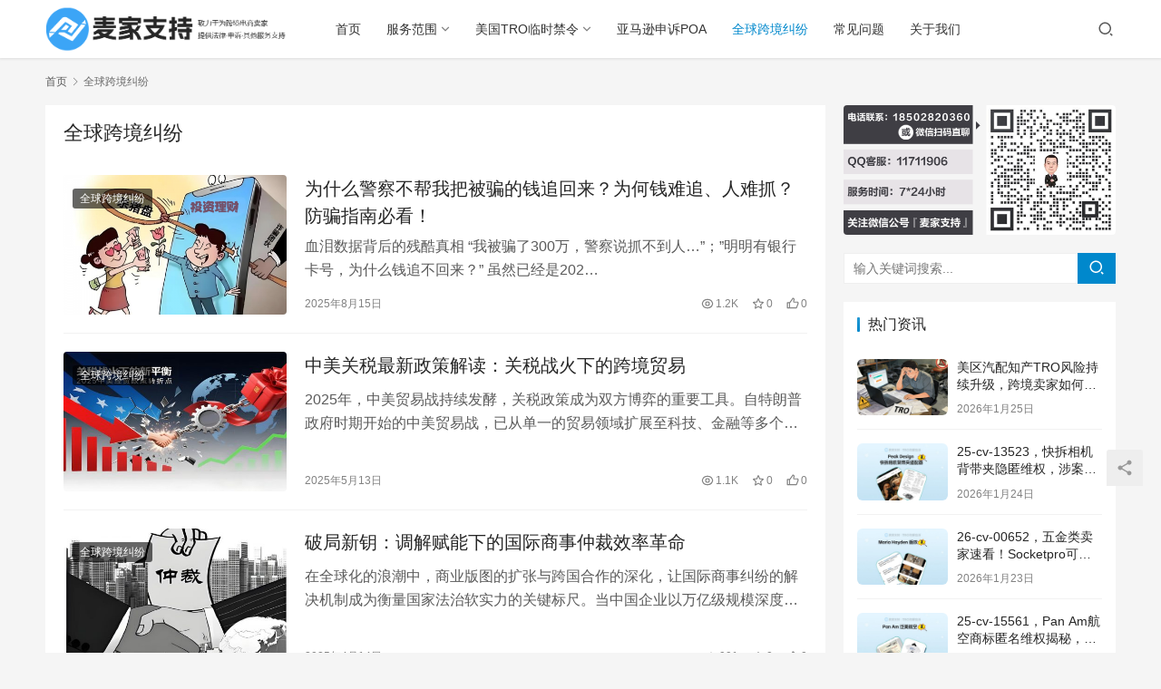

--- FILE ---
content_type: text/html; charset=UTF-8
request_url: https://maijiazhichi.com/say
body_size: 56754
content:
<!DOCTYPE html>
<html lang="zh-Hans">
<head>
    <meta charset="UTF-8">
    <meta http-equiv="X-UA-Compatible" content="IE=edge,chrome=1">
    <meta name="renderer" content="webkit">
    <meta name="viewport" content="initial-scale=1.0,maximum-scale=5,width=device-width,viewport-fit=cover">
    <title>全球跨境纠纷-麦家支持-为跨境卖家服务</title>
    <meta name="keywords" content="亚马逊侵权,跨境侵权和解,跨境侵权" />
<meta name="description" content="专业提供亚马逊侵权,跨境侵权和解,跨境侵权,麦家支持为你全方位提供跨境电商法律支持" />
<meta property="og:type" content="webpage" />
<meta property="og:url" content="https://maijiazhichi.com/say" />
<meta property="og:site_name" content="麦家支持-为跨境卖家服务" />
<meta property="og:title" content="全球跨境纠纷" />
<meta property="og:description" content="专业提供亚马逊侵权,跨境侵权和解,跨境侵权,麦家支持为你全方位提供跨境电商法律支持" />
<meta name="applicable-device" content="pc,mobile" />
<meta http-equiv="Cache-Control" content="no-transform" />
<link rel="alternate" type="application/rss+xml" title="麦家支持-为跨境卖家服务 &raquo; 全球跨境纠纷 分类 Feed" href="https://maijiazhichi.com/say/feed" />
<link rel='stylesheet' id='stylesheet-css'  href='//maijiazhichi.com/wp-content/uploads/wpcom/style.6.8.1.1765511192.css?ver=6.8.1' type='text/css' media='all' />
<link rel='stylesheet' id='font-awesome-css'  href='https://maijiazhichi.com/wp-content/themes/justnews/themer/assets/css/font-awesome.css?ver=6.8.1' type='text/css' media='all' />
<link rel='stylesheet' id='wp-block-library-css'  href='https://maijiazhichi.com/wp-includes/css/dist/block-library/style.min.css?ver=5.8.10' type='text/css' media='all' />
<link rel='stylesheet' id='dashicons-css'  href='https://maijiazhichi.com/wp-includes/css/dashicons.min.css?ver=5.8.10' type='text/css' media='all' />
<link rel='stylesheet' id='post-views-counter-frontend-css'  href='https://maijiazhichi.com/wp-content/plugins/post-views-counter/css/frontend.min.css?ver=1.4.8' type='text/css' media='all' />
<script type='text/javascript' src='https://maijiazhichi.com/wp-content/themes/justnews/themer/assets/js/jquery-3.6.0.min.js?ver=3.6.0' id='jquery-core-js'></script>
<script type='text/javascript' src='https://maijiazhichi.com/wp-includes/js/jquery/jquery-migrate.min.js?ver=3.3.2' id='jquery-migrate-js'></script>
<script type='text/javascript' src='https://maijiazhichi.com/wp-content/themes/justnews/themer/assets/js/icons-2.6.18.js?ver=6.8.1' id='wpcom-icons-js'></script>
<link rel="EditURI" type="application/rsd+xml" title="RSD" href="https://maijiazhichi.com/xmlrpc.php?rsd" />
<link rel="wlwmanifest" type="application/wlwmanifest+xml" href="https://maijiazhichi.com/wp-includes/wlwmanifest.xml" /> 
<meta name="baidu-site-verification" content="code-XS7ZY5BaO1" />
<script charset="UTF-8" id="LA_COLLECT" src="//sdk.51.la/js-sdk-pro.min.js"></script>
<script>LA.init({id:"JzsJw0DrF0pIykF4",ck:"JzsJw0DrF0pIykF4"})</script>
<!-- Google tag (gtag.js) -->
<script async src="https://www.googletagmanager.com/gtag/js?id=AW-17359957051">
</script>
<script>
  window.dataLayer = window.dataLayer || [];
  function gtag(){dataLayer.push(arguments);}
  gtag('js', new Date());

  gtag('config', 'AW-17359957051');
</script>
<link rel="icon" href="https://maijiazhichi.com/wp-content/uploads/2021/06/mzjlogo.ico" sizes="32x32" />
<link rel="icon" href="https://maijiazhichi.com/wp-content/uploads/2021/06/mzjlogo.ico" sizes="192x192" />
<link rel="apple-touch-icon" href="https://maijiazhichi.com/wp-content/uploads/2021/06/mzjlogo.ico" />
<meta name="msapplication-TileImage" content="https://maijiazhichi.com/wp-content/uploads/2021/06/mzjlogo.ico" />
		<style type="text/css" id="wp-custom-css">
			@media screen and (min-width:670px){#wrap .main-slider{height:440px;}}		</style>
		    <!--[if lte IE 9]><script src="https://maijiazhichi.com/wp-content/themes/justnews/js/update.js"></script><![endif]-->
</head>
<body class="archive category category-say category-7 lang-cn el-boxed">
<header class="header">
    <div class="container clearfix">
        <div class="navbar-header">
            <button type="button" class="navbar-toggle collapsed" data-toggle="collapse" data-target=".navbar-collapse" aria-label="menu">
                <span class="icon-bar icon-bar-1"></span>
                <span class="icon-bar icon-bar-2"></span>
                <span class="icon-bar icon-bar-3"></span>
            </button>
                        <div class="logo">
                <a href="https://maijiazhichi.com" rel="home"><img src="https://maijiazhichi.com/wp-content/uploads/2025/11/logo-mzj.png" alt="麦家支持-为跨境卖家服务"></a>
            </div>
        </div>
        <div class="collapse navbar-collapse">
            <nav class="navbar-left primary-menu"><ul id="menu-%e9%a1%b6%e9%83%a8%e8%8f%9c%e5%8d%95" class="nav navbar-nav wpcom-adv-menu"><li class="menu-item"><a href="/">首页</a></li>
<li class="menu-item dropdown"><a href="/service" class="dropdown-toggle">服务范围</a>
<ul class="dropdown-menu menu-item-wrap menu-item-col-4">
	<li class="menu-item"><a href="https://maijiazhichi.com/service">美国TRO和解应诉</a></li>
	<li class="menu-item"><a href="https://maijiazhichi.com/amazon-poa">亚马逊申诉</a></li>
	<li class="menu-item"><a href="https://maijiazhichi.com/shangbiaozhuanlibanquanzhuce">商标/专利/版权注册</a></li>
	<li class="menu-item"><a href="https://maijiazhichi.com/compliance">跨境财税合规</a></li>
</ul>
</li>
<li class="menu-item dropdown"><a href="/news" class="dropdown-toggle">美国TRO临时禁令</a>
<ul class="dropdown-menu menu-item-wrap menu-item-col-5">
	<li class="menu-item"><a href="https://maijiazhichi.com/news">TRO侵权快讯</a></li>
	<li class="menu-item dropdown"><a href="https://worldtro.com/trolist-site.html">TRO实时案件列表 ▶</a>
	<ul class="dropdown-menu">
		<li class="menu-item"><a href="https://worldtro.com/trolist-site.html">2025年美国实时TRO案件WorldTRO</a></li>
		<li class="menu-item"><a href="https://maijiazhichi.com/tro2024">2024年TRO案件</a></li>
		<li class="menu-item"><a href="https://maijiazhichi.com/tro2023">2023年TRO案件</a></li>
		<li class="menu-item"><a href="https://maijiazhichi.com/case2022">2022年TRO案件</a></li>
		<li class="menu-item"><a href="https://maijiazhichi.com/case2021">2021年TRO案件</a></li>
		<li class="menu-item"><a href="https://maijiazhichi.com/case2020">2020年TRO案件</a></li>
	</ul>
</li>
	<li class="menu-item"><a href="https://maijiazhichi.com/trohejieanli">TRO和解案例</a></li>
	<li class="menu-item"><a href="https://maijiazhichi.com/plaintiff">美国原告律所</a></li>
	<li class="menu-item"><a href="https://maijiazhichi.com/infringing-brand">侵权品牌</a></li>
	<li class="menu-item"><a href="https://maijiazhichi.com/earlywarning">侵权预警</a></li>
</ul>
</li>
<li class="menu-item"><a href="https://maijiazhichi.com/poa">亚马逊申诉POA</a></li>
<li class="menu-item active"><a href="https://maijiazhichi.com/say">全球跨境纠纷</a></li>
<li class="menu-item"><a href="https://maijiazhichi.com/common-problem">常见问题</a></li>
<li class="menu-item"><a href="https://maijiazhichi.com/we">关于我们</a></li>
</ul></nav><style type="text/css">
@media (min-width: 990px){.container .menu-lx{display:none} }
</style>
			<div class="menu-lx navbar-search-input" style="line-height:25px; text-indent:10px;"><span>麦家微信号：<b style="color:#08c;">maijiazhichi</b>（长按复制）</span></div>
            <div class="navbar-action pull-right" style="padding-bottom:10px;">
                <div class="navbar-search-icon j-navbar-search"><i class="wpcom-icon wi"><svg aria-hidden="true"><use xlink:href="#wi-search"></use></svg></i></div>
                                            </div>
			
            <form class="navbar-search" action="https://maijiazhichi.com" method="get" role="search">
                <div class="navbar-search-inner">
                    <i class="wpcom-icon wi navbar-search-close"><svg aria-hidden="true"><use xlink:href="#wi-close"></use></svg></i>                    <input type="text" name="s" class="navbar-search-input" autocomplete="off" placeholder="输入关键词搜索..." value="">
                    <button class="navbar-search-btn" type="submit"><i class="wpcom-icon wi"><svg aria-hidden="true"><use xlink:href="#wi-search"></use></svg></i></button>
                </div>
            </form>
        </div><!-- /.navbar-collapse -->
    </div><!-- /.container -->
</header>
<div id="wrap">    <div class="container wrap">
        <ol class="breadcrumb" vocab="https://schema.org/" typeof="BreadcrumbList"><li class="home" property="itemListElement" typeof="ListItem"><a href="https://maijiazhichi.com" property="item" typeof="WebPage"><span property="name" class="hide">麦家支持-为跨境卖家服务</span>首页</a><meta property="position" content="1"></li><li class="active" property="itemListElement" typeof="ListItem"><i class="wpcom-icon wi"><svg aria-hidden="true"><use xlink:href="#wi-arrow-right-3"></use></svg></i><a href="https://maijiazhichi.com/say" property="item" typeof="WebPage"><span property="name">全球跨境纠纷</span></a><meta property="position" content="2"></li></ol>        <main class="main">
                        <section class="sec-panel sec-panel-default">
                                    <div class="sec-panel-head">
                        <h1><span>全球跨境纠纷</span></h1>
                    </div>
                                <div class="sec-panel-body">
                                            <ul class="post-loop post-loop-default cols-0">
                                                            <li class="item">
        <div class="item-img">
        <a class="item-img-inner" href="https://maijiazhichi.com/archives/61108" title="为什么警察不帮我把被骗的钱追回来？为何钱难追、人难抓？防骗指南必看！" target="_blank" rel="bookmark">
            <img width="480" height="300" src="https://maijiazhichi.com/wp-content/themes/justnews/themer/assets/images/lazy.png" class="attachment-default size-default wp-post-image j-lazy" alt="为什么警察不帮我把被骗的钱追回来？为何钱难追、人难抓？防骗指南必看！" data-original="https://maijiazhichi.com/wp-content/uploads/2025/08/2025081506240894-480x300.png" />        </a>
                <a class="item-category" href="https://maijiazhichi.com/say" target="_blank">全球跨境纠纷</a>
            </div>
        <div class="item-content">
                <h2 class="item-title">
            <a href="https://maijiazhichi.com/archives/61108" target="_blank" rel="bookmark">
                                 为什么警察不帮我把被骗的钱追回来？为何钱难追、人难抓？防骗指南必看！            </a>
        </h2>
        <div class="item-excerpt">
            <p>血泪数据背后的残酷真相 &#8220;我被骗了300万，警察说抓不到人&#8230;&#8221;；&#8221;明明有银行卡号，为什么钱追不回来？&#8221; 虽然已经是202&#8230;</p>
        </div>
        <div class="item-meta">
                                    <span class="item-meta-li date">2025年8月15日</span>
            <div class="item-meta-right">
                <span class="item-meta-li views" title="阅读数"><i class="wpcom-icon wi"><svg aria-hidden="true"><use xlink:href="#wi-eye"></use></svg></i>1.2K</span><span class="item-meta-li stars" title="收藏数"><i class="wpcom-icon wi"><svg aria-hidden="true"><use xlink:href="#wi-star"></use></svg></i>0</span><span class="item-meta-li likes" title="点赞数"><i class="wpcom-icon wi"><svg aria-hidden="true"><use xlink:href="#wi-thumb-up"></use></svg></i>0</span>            </div>
        </div>
    </div>
</li>
                                                            <li class="item">
        <div class="item-img">
        <a class="item-img-inner" href="https://maijiazhichi.com/archives/58228" title="中美关税最新政策解读：关税战火下的跨境贸易" target="_blank" rel="bookmark">
            <img width="480" height="300" src="https://maijiazhichi.com/wp-content/themes/justnews/themer/assets/images/lazy.png" class="attachment-default size-default wp-post-image j-lazy" alt="中美关税最新政策解读：关税战火下的跨境贸易" data-original="https://maijiazhichi.com/wp-content/uploads/2025/05/2025051303464586-480x300.jpg" />        </a>
                <a class="item-category" href="https://maijiazhichi.com/say" target="_blank">全球跨境纠纷</a>
            </div>
        <div class="item-content">
                <h2 class="item-title">
            <a href="https://maijiazhichi.com/archives/58228" target="_blank" rel="bookmark">
                                 中美关税最新政策解读：关税战火下的跨境贸易            </a>
        </h2>
        <div class="item-excerpt">
            <p>2025年，中美贸易战持续发酵，关税政策成为双方博弈的重要工具。自特朗普政府时期开始的中美贸易战，已从单一的贸易领域扩展至科技、金融等多个层面。关税政策频繁调整，不仅深刻影响着中美&#8230;</p>
        </div>
        <div class="item-meta">
                                    <span class="item-meta-li date">2025年5月13日</span>
            <div class="item-meta-right">
                <span class="item-meta-li views" title="阅读数"><i class="wpcom-icon wi"><svg aria-hidden="true"><use xlink:href="#wi-eye"></use></svg></i>1.1K</span><span class="item-meta-li stars" title="收藏数"><i class="wpcom-icon wi"><svg aria-hidden="true"><use xlink:href="#wi-star"></use></svg></i>0</span><span class="item-meta-li likes" title="点赞数"><i class="wpcom-icon wi"><svg aria-hidden="true"><use xlink:href="#wi-thumb-up"></use></svg></i>0</span>            </div>
        </div>
    </div>
</li>
                                                            <li class="item">
        <div class="item-img">
        <a class="item-img-inner" href="https://maijiazhichi.com/archives/57443" title="破局新钥：调解赋能下的国际商事仲裁效率革命" target="_blank" rel="bookmark">
            <img width="480" height="300" src="https://maijiazhichi.com/wp-content/themes/justnews/themer/assets/images/lazy.png" class="attachment-default size-default wp-post-image j-lazy" alt="破局新钥：调解赋能下的国际商事仲裁效率革命" data-original="https://maijiazhichi.com/wp-content/uploads/2025/04/1-800-480x300.jpg" />        </a>
                <a class="item-category" href="https://maijiazhichi.com/say" target="_blank">全球跨境纠纷</a>
            </div>
        <div class="item-content">
                <h2 class="item-title">
            <a href="https://maijiazhichi.com/archives/57443" target="_blank" rel="bookmark">
                                 破局新钥：调解赋能下的国际商事仲裁效率革命            </a>
        </h2>
        <div class="item-excerpt">
            <p>在全球化的浪潮中，商业版图的扩张与跨国合作的深化，让国际商事纠纷的解决机制成为衡量国家法治软实力的关键标尺。当中国企业以万亿级规模深度参与全球产业链分工，当&#8221;一带一路&#038;&#8230;</p>
        </div>
        <div class="item-meta">
                                    <span class="item-meta-li date">2025年4月14日</span>
            <div class="item-meta-right">
                <span class="item-meta-li views" title="阅读数"><i class="wpcom-icon wi"><svg aria-hidden="true"><use xlink:href="#wi-eye"></use></svg></i>991</span><span class="item-meta-li stars" title="收藏数"><i class="wpcom-icon wi"><svg aria-hidden="true"><use xlink:href="#wi-star"></use></svg></i>0</span><span class="item-meta-li likes" title="点赞数"><i class="wpcom-icon wi"><svg aria-hidden="true"><use xlink:href="#wi-thumb-up"></use></svg></i>0</span>            </div>
        </div>
    </div>
</li>
                                                            <li class="item">
        <div class="item-img">
        <a class="item-img-inner" href="https://maijiazhichi.com/archives/56116" title="面对跨境商业纠纷，中国企业应如何应对？" target="_blank" rel="bookmark">
            <img width="480" height="300" src="https://maijiazhichi.com/wp-content/themes/justnews/themer/assets/images/lazy.png" class="attachment-default size-default wp-post-image j-lazy" alt="面对跨境商业纠纷，中国企业应如何应对？" data-original="https://maijiazhichi.com/wp-content/uploads/2025/03/1080-11-480x300.jpg" />        </a>
                <a class="item-category" href="https://maijiazhichi.com/say" target="_blank">全球跨境纠纷</a>
            </div>
        <div class="item-content">
                <h2 class="item-title">
            <a href="https://maijiazhichi.com/archives/56116" target="_blank" rel="bookmark">
                                 面对跨境商业纠纷，中国企业应如何应对？            </a>
        </h2>
        <div class="item-excerpt">
            <p>在全球经济一体化的大背景下，中国企业越来越多地参与到跨境商业活动中，这不仅带来了无限商机，也伴随着跨境商业纠纷的风险。面对这些纠纷，麦家支持整理了一系列策略供出海企业来有效应对，以&#8230;</p>
        </div>
        <div class="item-meta">
                                    <span class="item-meta-li date">2025年3月17日</span>
            <div class="item-meta-right">
                <span class="item-meta-li views" title="阅读数"><i class="wpcom-icon wi"><svg aria-hidden="true"><use xlink:href="#wi-eye"></use></svg></i>1.1K</span><span class="item-meta-li stars" title="收藏数"><i class="wpcom-icon wi"><svg aria-hidden="true"><use xlink:href="#wi-star"></use></svg></i>0</span><span class="item-meta-li likes" title="点赞数"><i class="wpcom-icon wi"><svg aria-hidden="true"><use xlink:href="#wi-thumb-up"></use></svg></i>0</span>            </div>
        </div>
    </div>
</li>
                                                            <li class="item">
        <div class="item-img">
        <a class="item-img-inner" href="https://maijiazhichi.com/archives/55859" title="跨境出海纠纷：出口企业如何借助外贸律师团队提升竞争力" target="_blank" rel="bookmark">
            <img width="480" height="300" src="https://maijiazhichi.com/wp-content/themes/justnews/themer/assets/images/lazy.png" class="attachment-default size-default wp-post-image j-lazy" alt="跨境出海纠纷：出口企业如何借助外贸律师团队提升竞争力" data-original="https://maijiazhichi.com/wp-content/uploads/2025/03/1080-8-480x300.jpg" />        </a>
                <a class="item-category" href="https://maijiazhichi.com/say" target="_blank">全球跨境纠纷</a>
            </div>
        <div class="item-content">
                <h2 class="item-title">
            <a href="https://maijiazhichi.com/archives/55859" target="_blank" rel="bookmark">
                                 跨境出海纠纷：出口企业如何借助外贸律师团队提升竞争力            </a>
        </h2>
        <div class="item-excerpt">
            <p>在全球化日益加深的今天，越来越多的企业选择走出国门，拓展国际市场。然而，国际贸易中复杂多变的法律环境和文化差异给企业带来了诸多挑战，尤其是在合同履行、付款、知识产权、关税与税务以及&#8230;</p>
        </div>
        <div class="item-meta">
                                    <span class="item-meta-li date">2025年3月11日</span>
            <div class="item-meta-right">
                <span class="item-meta-li views" title="阅读数"><i class="wpcom-icon wi"><svg aria-hidden="true"><use xlink:href="#wi-eye"></use></svg></i>901</span><span class="item-meta-li stars" title="收藏数"><i class="wpcom-icon wi"><svg aria-hidden="true"><use xlink:href="#wi-star"></use></svg></i>0</span><span class="item-meta-li likes" title="点赞数"><i class="wpcom-icon wi"><svg aria-hidden="true"><use xlink:href="#wi-thumb-up"></use></svg></i>0</span>            </div>
        </div>
    </div>
</li>
                                                            <li class="item">
        <div class="item-img">
        <a class="item-img-inner" href="https://maijiazhichi.com/archives/55828" title="跨境纠纷解决指南：四种高效策略助你轻松应对！" target="_blank" rel="bookmark">
            <img width="480" height="300" src="https://maijiazhichi.com/wp-content/themes/justnews/themer/assets/images/lazy.png" class="attachment-default size-default wp-post-image j-lazy" alt="跨境纠纷解决指南：四种高效策略助你轻松应对！" data-original="https://maijiazhichi.com/wp-content/uploads/2025/03/3-3-480x300.jpg" />        </a>
                <a class="item-category" href="https://maijiazhichi.com/say" target="_blank">全球跨境纠纷</a>
            </div>
        <div class="item-content">
                <h2 class="item-title">
            <a href="https://maijiazhichi.com/archives/55828" target="_blank" rel="bookmark">
                                 跨境纠纷解决指南：四种高效策略助你轻松应对！            </a>
        </h2>
        <div class="item-excerpt">
            <p>在全球化日益加深的今天，跨境纠纷已成为商业领域不可忽视的问题。当涉及外国元素，如其中一方位于海外，或交易商品、服务在境外提供时，一旦发生争议，如何高效、妥善地解决便显得尤为重要。以&#8230;</p>
        </div>
        <div class="item-meta">
                                    <span class="item-meta-li date">2025年3月10日</span>
            <div class="item-meta-right">
                <span class="item-meta-li views" title="阅读数"><i class="wpcom-icon wi"><svg aria-hidden="true"><use xlink:href="#wi-eye"></use></svg></i>1.1K</span><span class="item-meta-li stars" title="收藏数"><i class="wpcom-icon wi"><svg aria-hidden="true"><use xlink:href="#wi-star"></use></svg></i>0</span><span class="item-meta-li likes" title="点赞数"><i class="wpcom-icon wi"><svg aria-hidden="true"><use xlink:href="#wi-thumb-up"></use></svg></i>0</span>            </div>
        </div>
    </div>
</li>
                                                            <li class="item">
        <div class="item-img">
        <a class="item-img-inner" href="https://maijiazhichi.com/archives/55791" title="全球化浪潮下的法律护航者：专业涉外纠纷团队，为您的企业保驾护航！" target="_blank" rel="bookmark">
            <img width="480" height="300" src="https://maijiazhichi.com/wp-content/themes/justnews/themer/assets/images/lazy.png" class="attachment-default size-default wp-post-image j-lazy" alt="全球化浪潮下的法律护航者：专业涉外纠纷团队，为您的企业保驾护航！" data-original="https://maijiazhichi.com/wp-content/uploads/2025/03/2025030804002518-480x300.jpg" />        </a>
                <a class="item-category" href="https://maijiazhichi.com/say" target="_blank">全球跨境纠纷</a>
            </div>
        <div class="item-content">
                <h2 class="item-title">
            <a href="https://maijiazhichi.com/archives/55791" target="_blank" rel="bookmark">
                                 全球化浪潮下的法律护航者：专业涉外纠纷团队，为您的企业保驾护航！            </a>
        </h2>
        <div class="item-excerpt">
            <p>在全球化日益加深的时代，企业的法律环境正变得前所未有的复杂多变。无论是国际贸易规则的遵循、跨国合同纠纷的处理，还是知识产权的保护、海外投资的法律纠纷，每一步都如同在波涛汹涌的大海中&#8230;</p>
        </div>
        <div class="item-meta">
                                    <span class="item-meta-li date">2025年3月9日</span>
            <div class="item-meta-right">
                <span class="item-meta-li views" title="阅读数"><i class="wpcom-icon wi"><svg aria-hidden="true"><use xlink:href="#wi-eye"></use></svg></i>772</span><span class="item-meta-li stars" title="收藏数"><i class="wpcom-icon wi"><svg aria-hidden="true"><use xlink:href="#wi-star"></use></svg></i>0</span><span class="item-meta-li likes" title="点赞数"><i class="wpcom-icon wi"><svg aria-hidden="true"><use xlink:href="#wi-thumb-up"></use></svg></i>0</span>            </div>
        </div>
    </div>
</li>
                                                            <li class="item">
        <div class="item-img">
        <a class="item-img-inner" href="https://maijiazhichi.com/archives/55807" title="外贸企业深陷跨国纠纷？别担心！麦家支持专业涉外律师团队，为您保驾护航" target="_blank" rel="bookmark">
            <img width="480" height="300" src="https://maijiazhichi.com/wp-content/themes/justnews/themer/assets/images/lazy.png" class="attachment-default size-default wp-post-image j-lazy" alt="外贸企业深陷跨国纠纷？别担心！麦家支持专业涉外律师团队，为您保驾护航" data-original="https://maijiazhichi.com/wp-content/uploads/2025/03/1080-3-480x300.jpg" />        </a>
                <a class="item-category" href="https://maijiazhichi.com/say" target="_blank">全球跨境纠纷</a>
            </div>
        <div class="item-content">
                <h2 class="item-title">
            <a href="https://maijiazhichi.com/archives/55807" target="_blank" rel="bookmark">
                                 外贸企业深陷跨国纠纷？别担心！麦家支持专业涉外律师团队，为您保驾护航            </a>
        </h2>
        <div class="item-excerpt">
            <p>在全球化浪潮中，越来越多的中国企业扬帆出海，拓展海外市场。然而，随着跨国业务的增多，涉外商业纠纷也如影随形，给企业的国际化进程带来了诸多挑战。面对复杂多变的国际环境，如何确保企业在&#8230;</p>
        </div>
        <div class="item-meta">
                                    <span class="item-meta-li date">2025年3月8日</span>
            <div class="item-meta-right">
                <span class="item-meta-li views" title="阅读数"><i class="wpcom-icon wi"><svg aria-hidden="true"><use xlink:href="#wi-eye"></use></svg></i>996</span><span class="item-meta-li stars" title="收藏数"><i class="wpcom-icon wi"><svg aria-hidden="true"><use xlink:href="#wi-star"></use></svg></i>0</span><span class="item-meta-li likes" title="点赞数"><i class="wpcom-icon wi"><svg aria-hidden="true"><use xlink:href="#wi-thumb-up"></use></svg></i>0</span>            </div>
        </div>
    </div>
</li>
                                                            <li class="item">
        <div class="item-img">
        <a class="item-img-inner" href="https://maijiazhichi.com/archives/55770" title="深陷跨境商事纠纷旋涡，您最关心的问题来了" target="_blank" rel="bookmark">
            <img width="480" height="300" src="https://maijiazhichi.com/wp-content/themes/justnews/themer/assets/images/lazy.png" class="attachment-default size-default wp-post-image j-lazy" alt="深陷跨境商事纠纷旋涡，您最关心的问题来了" data-original="https://maijiazhichi.com/wp-content/uploads/2025/03/2-4-480x300.jpg" />        </a>
                <a class="item-category" href="https://maijiazhichi.com/say" target="_blank">全球跨境纠纷</a>
            </div>
        <div class="item-content">
                <h2 class="item-title">
            <a href="https://maijiazhichi.com/archives/55770" target="_blank" rel="bookmark">
                                 深陷跨境商事纠纷旋涡，您最关心的问题来了            </a>
        </h2>
        <div class="item-excerpt">
            <p>在全球化浪潮中，跨境商事活动日益频繁，随之而来的商事纠纷也层出不穷。对于深陷跨境商事纠纷旋涡中的商家而言，如何高效、公正且保密地解决争议，成为最为关心的问题。麦家支持将在本文深入探&#8230;</p>
        </div>
        <div class="item-meta">
                                    <span class="item-meta-li date">2025年3月7日</span>
            <div class="item-meta-right">
                <span class="item-meta-li views" title="阅读数"><i class="wpcom-icon wi"><svg aria-hidden="true"><use xlink:href="#wi-eye"></use></svg></i>919</span><span class="item-meta-li stars" title="收藏数"><i class="wpcom-icon wi"><svg aria-hidden="true"><use xlink:href="#wi-star"></use></svg></i>0</span><span class="item-meta-li likes" title="点赞数"><i class="wpcom-icon wi"><svg aria-hidden="true"><use xlink:href="#wi-thumb-up"></use></svg></i>0</span>            </div>
        </div>
    </div>
</li>
                                                            <li class="item">
        <div class="item-img">
        <a class="item-img-inner" href="https://maijiazhichi.com/archives/55741" title="跨境合同纠纷解决全攻略之最实用的跨境争议应对指南" target="_blank" rel="bookmark">
            <img width="480" height="300" src="https://maijiazhichi.com/wp-content/themes/justnews/themer/assets/images/lazy.png" class="attachment-default size-default wp-post-image j-lazy" alt="跨境合同纠纷解决全攻略之最实用的跨境争议应对指南" data-original="https://maijiazhichi.com/wp-content/uploads/2025/03/1-4-480x300.jpg" />        </a>
                <a class="item-category" href="https://maijiazhichi.com/say" target="_blank">全球跨境纠纷</a>
            </div>
        <div class="item-content">
                <h2 class="item-title">
            <a href="https://maijiazhichi.com/archives/55741" target="_blank" rel="bookmark">
                                 跨境合同纠纷解决全攻略之最实用的跨境争议应对指南            </a>
        </h2>
        <div class="item-excerpt">
            <p>在全球化日益加深的今天，跨境合作已成为企业拓展国际市场、实现资源优化配置的重要途径。然而，跨境交易涉及不同法律体系、文化背景和商业习惯，难免会遇到各种合同纠纷。这些纠纷不仅影响双方&#8230;</p>
        </div>
        <div class="item-meta">
                                    <span class="item-meta-li date">2025年3月6日</span>
            <div class="item-meta-right">
                <span class="item-meta-li views" title="阅读数"><i class="wpcom-icon wi"><svg aria-hidden="true"><use xlink:href="#wi-eye"></use></svg></i>1.1K</span><span class="item-meta-li stars" title="收藏数"><i class="wpcom-icon wi"><svg aria-hidden="true"><use xlink:href="#wi-star"></use></svg></i>0</span><span class="item-meta-li likes" title="点赞数"><i class="wpcom-icon wi"><svg aria-hidden="true"><use xlink:href="#wi-thumb-up"></use></svg></i>0</span>            </div>
        </div>
    </div>
</li>
                                                    </ul>
                         <ul class="pagination"><li class="disabled"><span>1 / 12</span></li><li class="active"><a href="https://maijiazhichi.com/say">1</a></li><li><a href="https://maijiazhichi.com/say/page/2">2</a></li><li><a href="https://maijiazhichi.com/say/page/3">3</a></li><li><a href="https://maijiazhichi.com/say/page/4">4</a></li><li><a href="https://maijiazhichi.com/say/page/5">5</a></li><li><a href="https://maijiazhichi.com/say/page/6">6</a></li><li class="next"><a href="https://maijiazhichi.com/say/page/2"  class="next"><span>下一页</span><i class="wpcom-icon wi"><svg aria-hidden="true"><use xlink:href="#wi-arrow-right"></use></svg></i></a></li><li class="pagination-go"><form method="get"><input class="pgo-input" type="text" name="paged" placeholder="页码" /><button class="pgo-btn" type="submit"><i class="wpcom-icon wi"><svg aria-hidden="true"><use xlink:href="#wi-arrow-right-2"></use></svg></i></button></form></li></ul>                                    </div>
            </section>
        </main>
                    <aside class="sidebar">
                <div id="media_image-10" class="widget widget_media_image"><img width="600" height="285" src="https://maijiazhichi.com/wp-content/themes/justnews/themer/assets/images/lazy.png" class="image wp-image-64167  attachment-full size-full j-lazy" alt="跨境合同纠纷解决全攻略之最实用的跨境争议应对指南" style="max-width: 100%; height: auto;" data-original="https://maijiazhichi.com/wp-content/uploads/2025/11/topnew.png" /></div><div id="search-2" class="widget widget_search"><form class="search-form" action="https://maijiazhichi.com" method="get" role="search">
    <input type="text" class="keyword" name="s" placeholder="输入关键词搜索..." value="">
    <button type="submit" class="submit"><i class="wpcom-icon wi"><svg aria-hidden="true"><use xlink:href="#wi-search"></use></svg></i></button>
</form></div><div id="wpcom-post-thumb-3" class="widget widget_post_thumb"><h3 class="widget-title"><span>热门资讯</span></h3>            <ul>
                                    <li class="item">
                                                    <div class="item-img">
                                <a class="item-img-inner" href="https://maijiazhichi.com/archives/66446" title="美区汽配知产TRO风险持续升级，跨境卖家如何破局？">
                                    <img width="480" height="300" src="https://maijiazhichi.com/wp-content/themes/justnews/themer/assets/images/lazy.png" class="attachment-default size-default wp-post-image j-lazy" alt="美区汽配知产TRO风险持续升级，跨境卖家如何破局？" data-original="https://maijiazhichi.com/wp-content/uploads/2026/01/1080-7-480x300.jpg" />                                </a>
                            </div>
                                                <div class="item-content">
                            <p class="item-title"><a href="https://maijiazhichi.com/archives/66446" title="美区汽配知产TRO风险持续升级，跨境卖家如何破局？">美区汽配知产TRO风险持续升级，跨境卖家如何破局？</a></p>
                            <p class="item-date">2026年1月25日</p>
                        </div>
                    </li>
                                    <li class="item">
                                                    <div class="item-img">
                                <a class="item-img-inner" href="https://maijiazhichi.com/archives/66428" title="25-cv-13523，快拆相机背带夹隐匿维权，涉案账户资金已被TRO冻结！">
                                    <img width="480" height="300" src="https://maijiazhichi.com/wp-content/themes/justnews/themer/assets/images/lazy.png" class="attachment-default size-default wp-post-image j-lazy" alt="25-cv-13523，快拆相机背带夹隐匿维权，涉案账户资金已被TRO冻结！" data-original="https://maijiazhichi.com/wp-content/uploads/2026/01/2026012403552825-480x300.jpg" />                                </a>
                            </div>
                                                <div class="item-content">
                            <p class="item-title"><a href="https://maijiazhichi.com/archives/66428" title="25-cv-13523，快拆相机背带夹隐匿维权，涉案账户资金已被TRO冻结！">25-cv-13523，快拆相机背带夹隐匿维权，涉案账户资金已被TRO冻结！</a></p>
                            <p class="item-date">2026年1月24日</p>
                        </div>
                    </li>
                                    <li class="item">
                                                    <div class="item-img">
                                <a class="item-img-inner" href="https://maijiazhichi.com/archives/66402" title="26-cv-00652，五金类卖家速看！Socketpro可调节扳手套筒维权归来，248店涉案">
                                    <img width="480" height="300" src="https://maijiazhichi.com/wp-content/themes/justnews/themer/assets/images/lazy.png" class="attachment-default size-default wp-post-image j-lazy" alt="26-cv-00652，五金类卖家速看！Socketpro可调节扳手套筒维权归来，248店涉案" data-original="https://maijiazhichi.com/wp-content/uploads/2026/01/2026012307462657-480x300.jpg" />                                </a>
                            </div>
                                                <div class="item-content">
                            <p class="item-title"><a href="https://maijiazhichi.com/archives/66402" title="26-cv-00652，五金类卖家速看！Socketpro可调节扳手套筒维权归来，248店涉案">26-cv-00652，五金类卖家速看！Socketpro可调节扳手套筒维权归来，248店涉案</a></p>
                            <p class="item-date">2026年1月23日</p>
                        </div>
                    </li>
                                    <li class="item">
                                                    <div class="item-img">
                                <a class="item-img-inner" href="https://maijiazhichi.com/archives/66393" title="25-cv-15561，Pan Am航空商标匿名维权揭秘，TRO冻结在即！">
                                    <img width="480" height="300" src="https://maijiazhichi.com/wp-content/themes/justnews/themer/assets/images/lazy.png" class="attachment-default size-default wp-post-image j-lazy" alt="25-cv-15561，Pan Am航空商标匿名维权揭秘，TRO冻结在即！" data-original="https://maijiazhichi.com/wp-content/uploads/2026/01/2026012307242026-480x300.jpg" />                                </a>
                            </div>
                                                <div class="item-content">
                            <p class="item-title"><a href="https://maijiazhichi.com/archives/66393" title="25-cv-15561，Pan Am航空商标匿名维权揭秘，TRO冻结在即！">25-cv-15561，Pan Am航空商标匿名维权揭秘，TRO冻结在即！</a></p>
                            <p class="item-date">2026年1月23日</p>
                        </div>
                    </li>
                                    <li class="item">
                                                    <div class="item-img">
                                <a class="item-img-inner" href="https://maijiazhichi.com/archives/66357" title="26-cv-00652,家居装饰类卖家还能不能好好的？又有208店涉案，面临TRO冻结风险！">
                                    <img width="480" height="300" src="https://maijiazhichi.com/wp-content/themes/justnews/themer/assets/images/lazy.png" class="attachment-default size-default wp-post-image j-lazy" alt="26-cv-00652,家居装饰类卖家还能不能好好的？又有208店涉案，面临TRO冻结风险！" data-original="https://maijiazhichi.com/wp-content/uploads/2026/01/2026012206392919-480x300.jpg" />                                </a>
                            </div>
                                                <div class="item-content">
                            <p class="item-title"><a href="https://maijiazhichi.com/archives/66357" title="26-cv-00652,家居装饰类卖家还能不能好好的？又有208店涉案，面临TRO冻结风险！">26-cv-00652,家居装饰类卖家还能不能好好的？又有208店涉案，面临TRO冻结风险！</a></p>
                            <p class="item-date">2026年1月22日</p>
                        </div>
                    </li>
                                    <li class="item">
                                                    <div class="item-img">
                                <a class="item-img-inner" href="https://maijiazhichi.com/archives/66344" title="26-cv-00079，已申请TRO冻结！Brent Lynch酒吧主题系列版权发起维权！">
                                    <img width="480" height="300" src="https://maijiazhichi.com/wp-content/themes/justnews/themer/assets/images/lazy.png" class="attachment-default size-default wp-post-image j-lazy" alt="26-cv-00079，已申请TRO冻结！Brent Lynch酒吧主题系列版权发起维权！" data-original="https://maijiazhichi.com/wp-content/uploads/2026/01/2026012108024865-480x300.jpg" />                                </a>
                            </div>
                                                <div class="item-content">
                            <p class="item-title"><a href="https://maijiazhichi.com/archives/66344" title="26-cv-00079，已申请TRO冻结！Brent Lynch酒吧主题系列版权发起维权！">26-cv-00079，已申请TRO冻结！Brent Lynch酒吧主题系列版权发起维权！</a></p>
                            <p class="item-date">2026年1月21日</p>
                        </div>
                    </li>
                                    <li class="item">
                                                    <div class="item-img">
                                <a class="item-img-inner" href="https://maijiazhichi.com/archives/66332" title="26-cv-00596，keith律所代理超现实拼贴画跨境维权，48店TRO冻结风险将至！">
                                    <img width="480" height="300" src="https://maijiazhichi.com/wp-content/themes/justnews/themer/assets/images/lazy.png" class="attachment-default size-default wp-post-image j-lazy" alt="26-cv-00596，keith律所代理超现实拼贴画跨境维权，48店TRO冻结风险将至！" data-original="https://maijiazhichi.com/wp-content/uploads/2026/01/2026012107563611-480x300.jpg" />                                </a>
                            </div>
                                                <div class="item-content">
                            <p class="item-title"><a href="https://maijiazhichi.com/archives/66332" title="26-cv-00596，keith律所代理超现实拼贴画跨境维权，48店TRO冻结风险将至！">26-cv-00596，keith律所代理超现实拼贴画跨境维权，48店TRO冻结风险将至！</a></p>
                            <p class="item-date">2026年1月21日</p>
                        </div>
                    </li>
                                    <li class="item">
                                                    <div class="item-img">
                                <a class="item-img-inner" href="https://maijiazhichi.com/archives/66315" title="26-cv-00595，keith律所代理迷幻蘑菇跨境维权，88个跨境账户涉案将被TRO冻结！">
                                    <img width="480" height="300" src="https://maijiazhichi.com/wp-content/themes/justnews/themer/assets/images/lazy.png" class="attachment-default size-default wp-post-image j-lazy" alt="26-cv-00595，keith律所代理迷幻蘑菇跨境维权，88个跨境账户涉案将被TRO冻结！" data-original="https://maijiazhichi.com/wp-content/uploads/2026/01/2026012107492264-480x300.jpg" />                                </a>
                            </div>
                                                <div class="item-content">
                            <p class="item-title"><a href="https://maijiazhichi.com/archives/66315" title="26-cv-00595，keith律所代理迷幻蘑菇跨境维权，88个跨境账户涉案将被TRO冻结！">26-cv-00595，keith律所代理迷幻蘑菇跨境维权，88个跨境账户涉案将被TRO冻结！</a></p>
                            <p class="item-date">2026年1月21日</p>
                        </div>
                    </li>
                                    <li class="item">
                                                    <div class="item-img">
                                <a class="item-img-inner" href="https://maijiazhichi.com/archives/66301" title="26-cv-00594，132店被乡村鸡立案维权！跨境卖家速排查！">
                                    <img width="480" height="300" src="https://maijiazhichi.com/wp-content/themes/justnews/themer/assets/images/lazy.png" class="attachment-default size-default wp-post-image j-lazy" alt="26-cv-00594，132店被乡村鸡立案维权！跨境卖家速排查！" data-original="https://maijiazhichi.com/wp-content/uploads/2026/01/2026012107275619-480x300.jpg" />                                </a>
                            </div>
                                                <div class="item-content">
                            <p class="item-title"><a href="https://maijiazhichi.com/archives/66301" title="26-cv-00594，132店被乡村鸡立案维权！跨境卖家速排查！">26-cv-00594，132店被乡村鸡立案维权！跨境卖家速排查！</a></p>
                            <p class="item-date">2026年1月21日</p>
                        </div>
                    </li>
                                    <li class="item">
                                                    <div class="item-img">
                                <a class="item-img-inner" href="https://maijiazhichi.com/archives/66283" title="26-cv-00592，keith律所雷霆出击，卡皮巴拉两案并发，284店被列为侵权被告！">
                                    <img width="480" height="300" src="https://maijiazhichi.com/wp-content/themes/justnews/themer/assets/images/lazy.png" class="attachment-default size-default wp-post-image j-lazy" alt="26-cv-00592，keith律所雷霆出击，卡皮巴拉两案并发，284店被列为侵权被告！" data-original="https://maijiazhichi.com/wp-content/uploads/2026/01/2026012107181956-480x300.jpg" />                                </a>
                            </div>
                                                <div class="item-content">
                            <p class="item-title"><a href="https://maijiazhichi.com/archives/66283" title="26-cv-00592，keith律所雷霆出击，卡皮巴拉两案并发，284店被列为侵权被告！">26-cv-00592，keith律所雷霆出击，卡皮巴拉两案并发，284店被列为侵权被告！</a></p>
                            <p class="item-date">2026年1月21日</p>
                        </div>
                    </li>
                            </ul>
        </div><div id="wpcom-lastest-news-11" class="widget widget_lastest_news">            <ul>
                                    <li><a href="https://maijiazhichi.com/archives/66455" title="TikTok跨境卖家必看，店铺申诉核心技巧指南">TikTok跨境卖家必看，店铺申诉核心技巧指南</a></li>
                                    <li><a href="https://maijiazhichi.com/archives/66441" title="TikTok Shop店铺诊断与申诉：提前规避违规分的运营技巧">TikTok Shop店铺诊断与申诉：提前规避违规分的运营技巧</a></li>
                                    <li><a href="https://maijiazhichi.com/archives/66412" title="亚马逊视频申诉生死局,这份绝处逢生指南值得逐字学习！">亚马逊视频申诉生死局,这份绝处逢生指南值得逐字学习！</a></li>
                                    <li><a href="https://maijiazhichi.com/archives/66368" title="跨境卖家必藏：产品质量投诉申诉全流程，从检测到整改都讲透">跨境卖家必藏：产品质量投诉申诉全流程，从检测到整改都讲透</a></li>
                                    <li><a href="https://maijiazhichi.com/archives/66276" title="跨境物流信息违规？这份高通过率的详细申诉指南请查收">跨境物流信息违规？这份高通过率的详细申诉指南请查收</a></li>
                                    <li><a href="https://maijiazhichi.com/archives/66237" title="亚马逊违规申诉：更改运费被停用账号的补救方案">亚马逊违规申诉：更改运费被停用账号的补救方案</a></li>
                                    <li><a href="https://maijiazhichi.com/archives/66218" title="跨境申诉时间管理：不同平台申诉时效与黄金周期">跨境申诉时间管理：不同平台申诉时效与黄金周期</a></li>
                                    <li><a href="https://maijiazhichi.com/archives/66205" title="跨境电商申诉避坑10大误区：很多卖家栽在第3个">跨境电商申诉避坑10大误区：很多卖家栽在第3个</a></li>
                                    <li><a href="https://maijiazhichi.com/archives/66138" title="同一IP给差评=账户停用？48小时申诉成功的死里逃生指南请查收！">同一IP给差评=账户停用？48小时申诉成功的死里逃生指南请查收！</a></li>
                                    <li><a href="https://maijiazhichi.com/archives/66122" title="5天救回全店ASIN！宠物袋卖家遭专利投诉，麦家支持助其挽回上万库存损失">5天救回全店ASIN！宠物袋卖家遭专利投诉，麦家支持助其挽回上万库存损失</a></li>
                            </ul>
        </div><div id="media_image-12" class="widget widget_media_image"><h3 class="widget-title"><span>微信扫码关注-获取更多服务：麦家支持</span></h3><img width="300" height="300" src="https://maijiazhichi.com/wp-content/themes/justnews/themer/assets/images/lazy.png" class="image wp-image-340  attachment-medium size-medium j-lazy" alt="为什么警察不帮我把被骗的钱追回来？为何钱难追、人难抓？防骗指南必看！" style="max-width: 100%; height: auto;" data-original="https://maijiazhichi.com/wp-content/uploads/2021/06/2021061810114460-300x300.jpg" /></div>            </aside>
            </div>
</div>
<footer class="footer width-footer-bar">
    <div class="container">
        <div class="clearfix">
                        <div class="footer-col footer-col-copy">
                <ul class="footer-nav hidden-xs"><li id="menu-item-54148" class="menu-item menu-item-54148"><a href="https://maijiazhichi.com/tro2025">2025年最新TRO案件</a></li>
<li id="menu-item-228" class="menu-item menu-item-228"><a href="https://maijiazhichi.com/news">TRO侵权快讯</a></li>
<li id="menu-item-375" class="menu-item current-menu-item menu-item-375"><a href="https://maijiazhichi.com/say" aria-current="page">全球跨境纠纷</a></li>
<li id="menu-item-12153" class="menu-item menu-item-12153"><a href="https://maijiazhichi.com/earlywarning">侵权预警</a></li>
<li id="menu-item-226" class="menu-item menu-item-226"><a href="https://maijiazhichi.com/infringing-brand">侵权品牌</a></li>
<li id="menu-item-227" class="menu-item menu-item-227"><a href="https://maijiazhichi.com/plaintiff">美国原告律所</a></li>
<li id="menu-item-225" class="menu-item menu-item-225"><a href="https://maijiazhichi.com/common-problem">常见问题</a></li>
<li id="menu-item-230" class="menu-item menu-item-230"><a href="https://maijiazhichi.com/we">关于我们</a></li>
</ul>                <div class="copyright">
                    <p>Copyright © 2018-2025 麦家支持(maijiazhichi.com) 版权所有<br />
<a href="https://beian.miit.gov.cn/" target="_blank" rel="nofollow noopener">蜀ICP备2021015105号</a>    <a href="http://www.beian.gov.cn/portal/registerSystemInfo?recordcode=51019002003837" target="_blank" rel="nofollow noopener">川公网安备 51019002003837号</a><br />
关键词：<strong>亚马逊侵权</strong> <strong>跨境侵权和解 亚马逊申诉 亚马逊侵权申诉 亚马逊店铺申诉</strong> <strong>GBC侵权</strong> <strong>GBC和解</strong> <strong>亚马逊TRO</strong> <strong>TRO和解</strong> <strong>亚马逊和解</strong> <strong>亚马逊侵权和解</strong><strong> 商标注册 专利注册 版权注册</strong></p>
                </div>
            </div>
            <div class="footer-col footer-col-sns">
                <div class="footer-sns">
                                                <a class="sns-wx" href="javascript:;" aria-label="icon">
                                <i class="wpcom-icon fa fa-wechat sns-icon"></i>                                <span style="background-image:url(https://www.maijiazhichi.com/wp-content/uploads/2021/10/WechatIMG1333.jpg);"></span>                            </a>
                                        </div>
            </div>
        </div>
    </div>
</footer>
            <div class="action action-style-0 action-color-0 action-pos-0" style="bottom:20%;">
                                                    <div class="action-item j-share">
                        <i class="wpcom-icon wi action-item-icon"><svg aria-hidden="true"><use xlink:href="#wi-share"></use></svg></i>                                            </div>
                                    <div class="action-item gotop j-top">
                        <i class="wpcom-icon wi action-item-icon"><svg aria-hidden="true"><use xlink:href="#wi-arrow-up-2"></use></svg></i>                                            </div>
                            </div>
                    <div class="footer-bar">
                                    <div class="fb-item">
                        <a href="https://worldtro.com/">
                            <i class="wpcom-icon fa fa-align-left fb-item-icon"></i>                            <span>WorldTRO</span>
                        </a>
                    </div>
                                    <div class="fb-item">
                        <a href="https://maijiazhichi.com/poa">
                            <i class="wpcom-icon fa fa-amazon fb-item-icon"></i>                            <span>AMZ申诉</span>
                        </a>
                    </div>
                                    <div class="fb-item">
                        <a href="https://maijiazhichi.com/shangbiaozhuanlibanquanzhuce">
                            <i class="wpcom-icon fa fa-registered fb-item-icon"></i>                            <span>全球知产</span>
                        </a>
                    </div>
                                    <div class="fb-item">
                        <a href="https://maijiazhichi.com/wp-content/uploads/2022/05/wxgw.jpg" class="j-footer-bar-icon">
                            <i class="wpcom-icon fa fa-wechat fb-item-icon"></i>                            <span>联系我们</span>
                        </a>
                    </div>
                            </div>
        <script type='text/javascript' id='main-js-extra'>
/* <![CDATA[ */
var _wpcom_js = {"webp":"","ajaxurl":"https:\/\/maijiazhichi.com\/wp-admin\/admin-ajax.php","theme_url":"https:\/\/maijiazhichi.com\/wp-content\/themes\/justnews","slide_speed":"5000","static_cdn":"0","is_admin":"0","user_card_height":"356","poster":{"notice":"\u8bf7\u957f\u6309\u4fdd\u5b58\u56fe\u7247\uff0c\u5c06\u5185\u5bb9\u5206\u4eab\u7ed9\u66f4\u591a\u597d\u53cb","generating":"\u6b63\u5728\u751f\u6210\u6d77\u62a5\u56fe\u7247...","failed":"\u6d77\u62a5\u56fe\u7247\u751f\u6210\u5931\u8d25"},"video_height":"482","fixed_sidebar":"1","js_lang":{"page_loaded":"\u5df2\u7ecf\u5230\u5e95\u4e86","no_content":"\u6682\u65e0\u5185\u5bb9","load_failed":"\u52a0\u8f7d\u5931\u8d25\uff0c\u8bf7\u7a0d\u540e\u518d\u8bd5\uff01","login_desc":"\u60a8\u8fd8\u672a\u767b\u5f55\uff0c\u8bf7\u767b\u5f55\u540e\u518d\u8fdb\u884c\u76f8\u5173\u64cd\u4f5c\uff01","login_title":"\u8bf7\u767b\u5f55","login_btn":"\u767b\u5f55","reg_btn":"\u6ce8\u518c","copy_done":"\u590d\u5236\u6210\u529f\uff01","copy_fail":"\u6d4f\u89c8\u5668\u6682\u4e0d\u652f\u6301\u62f7\u8d1d\u529f\u80fd"},"login_url":"https:\/\/maijiazhichi.com\/wp-login.php","register_url":"https:\/\/maijiazhichi.com\/wp-login.php?action=register"};
/* ]]> */
</script>
<script type='text/javascript' src='https://maijiazhichi.com/wp-content/themes/justnews/js/main.js?ver=6.8.1' id='main-js'></script>
<script type='text/javascript' src='https://maijiazhichi.com/wp-content/themes/justnews/js/wp-embed.js?ver=6.8.1' id='wp-embed-js'></script>
                    <script>(function ($) {$(document).ready(function () {setup_share(1);})})(jQuery);</script>
        </body>
</html>